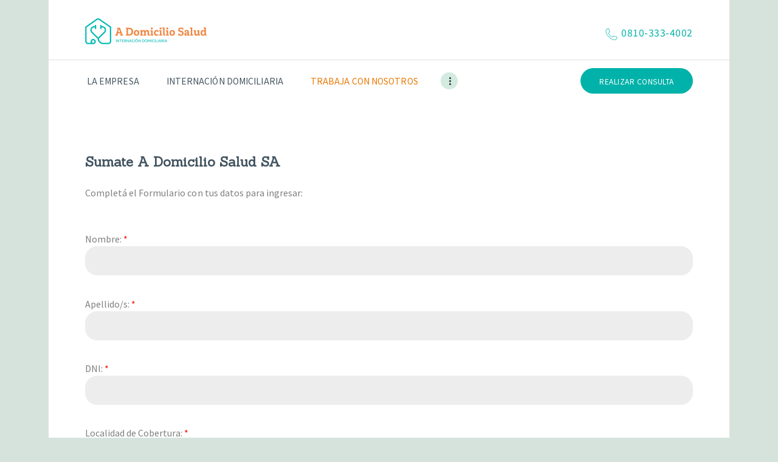

--- FILE ---
content_type: text/html; charset=utf-8
request_url: https://www.google.com/recaptcha/api2/anchor?ar=1&k=6LdxGa8ZAAAAAB2X8uc8Dz5KiopwaNXQuY2Be6lZ&co=aHR0cHM6Ly9hZG9taWNpbGlvc2FsdWQuY29tOjQ0Mw..&hl=es&v=PoyoqOPhxBO7pBk68S4YbpHZ&size=normal&anchor-ms=20000&execute-ms=30000&cb=cl935oob0sj5
body_size: 49410
content:
<!DOCTYPE HTML><html dir="ltr" lang="es"><head><meta http-equiv="Content-Type" content="text/html; charset=UTF-8">
<meta http-equiv="X-UA-Compatible" content="IE=edge">
<title>reCAPTCHA</title>
<style type="text/css">
/* cyrillic-ext */
@font-face {
  font-family: 'Roboto';
  font-style: normal;
  font-weight: 400;
  font-stretch: 100%;
  src: url(//fonts.gstatic.com/s/roboto/v48/KFO7CnqEu92Fr1ME7kSn66aGLdTylUAMa3GUBHMdazTgWw.woff2) format('woff2');
  unicode-range: U+0460-052F, U+1C80-1C8A, U+20B4, U+2DE0-2DFF, U+A640-A69F, U+FE2E-FE2F;
}
/* cyrillic */
@font-face {
  font-family: 'Roboto';
  font-style: normal;
  font-weight: 400;
  font-stretch: 100%;
  src: url(//fonts.gstatic.com/s/roboto/v48/KFO7CnqEu92Fr1ME7kSn66aGLdTylUAMa3iUBHMdazTgWw.woff2) format('woff2');
  unicode-range: U+0301, U+0400-045F, U+0490-0491, U+04B0-04B1, U+2116;
}
/* greek-ext */
@font-face {
  font-family: 'Roboto';
  font-style: normal;
  font-weight: 400;
  font-stretch: 100%;
  src: url(//fonts.gstatic.com/s/roboto/v48/KFO7CnqEu92Fr1ME7kSn66aGLdTylUAMa3CUBHMdazTgWw.woff2) format('woff2');
  unicode-range: U+1F00-1FFF;
}
/* greek */
@font-face {
  font-family: 'Roboto';
  font-style: normal;
  font-weight: 400;
  font-stretch: 100%;
  src: url(//fonts.gstatic.com/s/roboto/v48/KFO7CnqEu92Fr1ME7kSn66aGLdTylUAMa3-UBHMdazTgWw.woff2) format('woff2');
  unicode-range: U+0370-0377, U+037A-037F, U+0384-038A, U+038C, U+038E-03A1, U+03A3-03FF;
}
/* math */
@font-face {
  font-family: 'Roboto';
  font-style: normal;
  font-weight: 400;
  font-stretch: 100%;
  src: url(//fonts.gstatic.com/s/roboto/v48/KFO7CnqEu92Fr1ME7kSn66aGLdTylUAMawCUBHMdazTgWw.woff2) format('woff2');
  unicode-range: U+0302-0303, U+0305, U+0307-0308, U+0310, U+0312, U+0315, U+031A, U+0326-0327, U+032C, U+032F-0330, U+0332-0333, U+0338, U+033A, U+0346, U+034D, U+0391-03A1, U+03A3-03A9, U+03B1-03C9, U+03D1, U+03D5-03D6, U+03F0-03F1, U+03F4-03F5, U+2016-2017, U+2034-2038, U+203C, U+2040, U+2043, U+2047, U+2050, U+2057, U+205F, U+2070-2071, U+2074-208E, U+2090-209C, U+20D0-20DC, U+20E1, U+20E5-20EF, U+2100-2112, U+2114-2115, U+2117-2121, U+2123-214F, U+2190, U+2192, U+2194-21AE, U+21B0-21E5, U+21F1-21F2, U+21F4-2211, U+2213-2214, U+2216-22FF, U+2308-230B, U+2310, U+2319, U+231C-2321, U+2336-237A, U+237C, U+2395, U+239B-23B7, U+23D0, U+23DC-23E1, U+2474-2475, U+25AF, U+25B3, U+25B7, U+25BD, U+25C1, U+25CA, U+25CC, U+25FB, U+266D-266F, U+27C0-27FF, U+2900-2AFF, U+2B0E-2B11, U+2B30-2B4C, U+2BFE, U+3030, U+FF5B, U+FF5D, U+1D400-1D7FF, U+1EE00-1EEFF;
}
/* symbols */
@font-face {
  font-family: 'Roboto';
  font-style: normal;
  font-weight: 400;
  font-stretch: 100%;
  src: url(//fonts.gstatic.com/s/roboto/v48/KFO7CnqEu92Fr1ME7kSn66aGLdTylUAMaxKUBHMdazTgWw.woff2) format('woff2');
  unicode-range: U+0001-000C, U+000E-001F, U+007F-009F, U+20DD-20E0, U+20E2-20E4, U+2150-218F, U+2190, U+2192, U+2194-2199, U+21AF, U+21E6-21F0, U+21F3, U+2218-2219, U+2299, U+22C4-22C6, U+2300-243F, U+2440-244A, U+2460-24FF, U+25A0-27BF, U+2800-28FF, U+2921-2922, U+2981, U+29BF, U+29EB, U+2B00-2BFF, U+4DC0-4DFF, U+FFF9-FFFB, U+10140-1018E, U+10190-1019C, U+101A0, U+101D0-101FD, U+102E0-102FB, U+10E60-10E7E, U+1D2C0-1D2D3, U+1D2E0-1D37F, U+1F000-1F0FF, U+1F100-1F1AD, U+1F1E6-1F1FF, U+1F30D-1F30F, U+1F315, U+1F31C, U+1F31E, U+1F320-1F32C, U+1F336, U+1F378, U+1F37D, U+1F382, U+1F393-1F39F, U+1F3A7-1F3A8, U+1F3AC-1F3AF, U+1F3C2, U+1F3C4-1F3C6, U+1F3CA-1F3CE, U+1F3D4-1F3E0, U+1F3ED, U+1F3F1-1F3F3, U+1F3F5-1F3F7, U+1F408, U+1F415, U+1F41F, U+1F426, U+1F43F, U+1F441-1F442, U+1F444, U+1F446-1F449, U+1F44C-1F44E, U+1F453, U+1F46A, U+1F47D, U+1F4A3, U+1F4B0, U+1F4B3, U+1F4B9, U+1F4BB, U+1F4BF, U+1F4C8-1F4CB, U+1F4D6, U+1F4DA, U+1F4DF, U+1F4E3-1F4E6, U+1F4EA-1F4ED, U+1F4F7, U+1F4F9-1F4FB, U+1F4FD-1F4FE, U+1F503, U+1F507-1F50B, U+1F50D, U+1F512-1F513, U+1F53E-1F54A, U+1F54F-1F5FA, U+1F610, U+1F650-1F67F, U+1F687, U+1F68D, U+1F691, U+1F694, U+1F698, U+1F6AD, U+1F6B2, U+1F6B9-1F6BA, U+1F6BC, U+1F6C6-1F6CF, U+1F6D3-1F6D7, U+1F6E0-1F6EA, U+1F6F0-1F6F3, U+1F6F7-1F6FC, U+1F700-1F7FF, U+1F800-1F80B, U+1F810-1F847, U+1F850-1F859, U+1F860-1F887, U+1F890-1F8AD, U+1F8B0-1F8BB, U+1F8C0-1F8C1, U+1F900-1F90B, U+1F93B, U+1F946, U+1F984, U+1F996, U+1F9E9, U+1FA00-1FA6F, U+1FA70-1FA7C, U+1FA80-1FA89, U+1FA8F-1FAC6, U+1FACE-1FADC, U+1FADF-1FAE9, U+1FAF0-1FAF8, U+1FB00-1FBFF;
}
/* vietnamese */
@font-face {
  font-family: 'Roboto';
  font-style: normal;
  font-weight: 400;
  font-stretch: 100%;
  src: url(//fonts.gstatic.com/s/roboto/v48/KFO7CnqEu92Fr1ME7kSn66aGLdTylUAMa3OUBHMdazTgWw.woff2) format('woff2');
  unicode-range: U+0102-0103, U+0110-0111, U+0128-0129, U+0168-0169, U+01A0-01A1, U+01AF-01B0, U+0300-0301, U+0303-0304, U+0308-0309, U+0323, U+0329, U+1EA0-1EF9, U+20AB;
}
/* latin-ext */
@font-face {
  font-family: 'Roboto';
  font-style: normal;
  font-weight: 400;
  font-stretch: 100%;
  src: url(//fonts.gstatic.com/s/roboto/v48/KFO7CnqEu92Fr1ME7kSn66aGLdTylUAMa3KUBHMdazTgWw.woff2) format('woff2');
  unicode-range: U+0100-02BA, U+02BD-02C5, U+02C7-02CC, U+02CE-02D7, U+02DD-02FF, U+0304, U+0308, U+0329, U+1D00-1DBF, U+1E00-1E9F, U+1EF2-1EFF, U+2020, U+20A0-20AB, U+20AD-20C0, U+2113, U+2C60-2C7F, U+A720-A7FF;
}
/* latin */
@font-face {
  font-family: 'Roboto';
  font-style: normal;
  font-weight: 400;
  font-stretch: 100%;
  src: url(//fonts.gstatic.com/s/roboto/v48/KFO7CnqEu92Fr1ME7kSn66aGLdTylUAMa3yUBHMdazQ.woff2) format('woff2');
  unicode-range: U+0000-00FF, U+0131, U+0152-0153, U+02BB-02BC, U+02C6, U+02DA, U+02DC, U+0304, U+0308, U+0329, U+2000-206F, U+20AC, U+2122, U+2191, U+2193, U+2212, U+2215, U+FEFF, U+FFFD;
}
/* cyrillic-ext */
@font-face {
  font-family: 'Roboto';
  font-style: normal;
  font-weight: 500;
  font-stretch: 100%;
  src: url(//fonts.gstatic.com/s/roboto/v48/KFO7CnqEu92Fr1ME7kSn66aGLdTylUAMa3GUBHMdazTgWw.woff2) format('woff2');
  unicode-range: U+0460-052F, U+1C80-1C8A, U+20B4, U+2DE0-2DFF, U+A640-A69F, U+FE2E-FE2F;
}
/* cyrillic */
@font-face {
  font-family: 'Roboto';
  font-style: normal;
  font-weight: 500;
  font-stretch: 100%;
  src: url(//fonts.gstatic.com/s/roboto/v48/KFO7CnqEu92Fr1ME7kSn66aGLdTylUAMa3iUBHMdazTgWw.woff2) format('woff2');
  unicode-range: U+0301, U+0400-045F, U+0490-0491, U+04B0-04B1, U+2116;
}
/* greek-ext */
@font-face {
  font-family: 'Roboto';
  font-style: normal;
  font-weight: 500;
  font-stretch: 100%;
  src: url(//fonts.gstatic.com/s/roboto/v48/KFO7CnqEu92Fr1ME7kSn66aGLdTylUAMa3CUBHMdazTgWw.woff2) format('woff2');
  unicode-range: U+1F00-1FFF;
}
/* greek */
@font-face {
  font-family: 'Roboto';
  font-style: normal;
  font-weight: 500;
  font-stretch: 100%;
  src: url(//fonts.gstatic.com/s/roboto/v48/KFO7CnqEu92Fr1ME7kSn66aGLdTylUAMa3-UBHMdazTgWw.woff2) format('woff2');
  unicode-range: U+0370-0377, U+037A-037F, U+0384-038A, U+038C, U+038E-03A1, U+03A3-03FF;
}
/* math */
@font-face {
  font-family: 'Roboto';
  font-style: normal;
  font-weight: 500;
  font-stretch: 100%;
  src: url(//fonts.gstatic.com/s/roboto/v48/KFO7CnqEu92Fr1ME7kSn66aGLdTylUAMawCUBHMdazTgWw.woff2) format('woff2');
  unicode-range: U+0302-0303, U+0305, U+0307-0308, U+0310, U+0312, U+0315, U+031A, U+0326-0327, U+032C, U+032F-0330, U+0332-0333, U+0338, U+033A, U+0346, U+034D, U+0391-03A1, U+03A3-03A9, U+03B1-03C9, U+03D1, U+03D5-03D6, U+03F0-03F1, U+03F4-03F5, U+2016-2017, U+2034-2038, U+203C, U+2040, U+2043, U+2047, U+2050, U+2057, U+205F, U+2070-2071, U+2074-208E, U+2090-209C, U+20D0-20DC, U+20E1, U+20E5-20EF, U+2100-2112, U+2114-2115, U+2117-2121, U+2123-214F, U+2190, U+2192, U+2194-21AE, U+21B0-21E5, U+21F1-21F2, U+21F4-2211, U+2213-2214, U+2216-22FF, U+2308-230B, U+2310, U+2319, U+231C-2321, U+2336-237A, U+237C, U+2395, U+239B-23B7, U+23D0, U+23DC-23E1, U+2474-2475, U+25AF, U+25B3, U+25B7, U+25BD, U+25C1, U+25CA, U+25CC, U+25FB, U+266D-266F, U+27C0-27FF, U+2900-2AFF, U+2B0E-2B11, U+2B30-2B4C, U+2BFE, U+3030, U+FF5B, U+FF5D, U+1D400-1D7FF, U+1EE00-1EEFF;
}
/* symbols */
@font-face {
  font-family: 'Roboto';
  font-style: normal;
  font-weight: 500;
  font-stretch: 100%;
  src: url(//fonts.gstatic.com/s/roboto/v48/KFO7CnqEu92Fr1ME7kSn66aGLdTylUAMaxKUBHMdazTgWw.woff2) format('woff2');
  unicode-range: U+0001-000C, U+000E-001F, U+007F-009F, U+20DD-20E0, U+20E2-20E4, U+2150-218F, U+2190, U+2192, U+2194-2199, U+21AF, U+21E6-21F0, U+21F3, U+2218-2219, U+2299, U+22C4-22C6, U+2300-243F, U+2440-244A, U+2460-24FF, U+25A0-27BF, U+2800-28FF, U+2921-2922, U+2981, U+29BF, U+29EB, U+2B00-2BFF, U+4DC0-4DFF, U+FFF9-FFFB, U+10140-1018E, U+10190-1019C, U+101A0, U+101D0-101FD, U+102E0-102FB, U+10E60-10E7E, U+1D2C0-1D2D3, U+1D2E0-1D37F, U+1F000-1F0FF, U+1F100-1F1AD, U+1F1E6-1F1FF, U+1F30D-1F30F, U+1F315, U+1F31C, U+1F31E, U+1F320-1F32C, U+1F336, U+1F378, U+1F37D, U+1F382, U+1F393-1F39F, U+1F3A7-1F3A8, U+1F3AC-1F3AF, U+1F3C2, U+1F3C4-1F3C6, U+1F3CA-1F3CE, U+1F3D4-1F3E0, U+1F3ED, U+1F3F1-1F3F3, U+1F3F5-1F3F7, U+1F408, U+1F415, U+1F41F, U+1F426, U+1F43F, U+1F441-1F442, U+1F444, U+1F446-1F449, U+1F44C-1F44E, U+1F453, U+1F46A, U+1F47D, U+1F4A3, U+1F4B0, U+1F4B3, U+1F4B9, U+1F4BB, U+1F4BF, U+1F4C8-1F4CB, U+1F4D6, U+1F4DA, U+1F4DF, U+1F4E3-1F4E6, U+1F4EA-1F4ED, U+1F4F7, U+1F4F9-1F4FB, U+1F4FD-1F4FE, U+1F503, U+1F507-1F50B, U+1F50D, U+1F512-1F513, U+1F53E-1F54A, U+1F54F-1F5FA, U+1F610, U+1F650-1F67F, U+1F687, U+1F68D, U+1F691, U+1F694, U+1F698, U+1F6AD, U+1F6B2, U+1F6B9-1F6BA, U+1F6BC, U+1F6C6-1F6CF, U+1F6D3-1F6D7, U+1F6E0-1F6EA, U+1F6F0-1F6F3, U+1F6F7-1F6FC, U+1F700-1F7FF, U+1F800-1F80B, U+1F810-1F847, U+1F850-1F859, U+1F860-1F887, U+1F890-1F8AD, U+1F8B0-1F8BB, U+1F8C0-1F8C1, U+1F900-1F90B, U+1F93B, U+1F946, U+1F984, U+1F996, U+1F9E9, U+1FA00-1FA6F, U+1FA70-1FA7C, U+1FA80-1FA89, U+1FA8F-1FAC6, U+1FACE-1FADC, U+1FADF-1FAE9, U+1FAF0-1FAF8, U+1FB00-1FBFF;
}
/* vietnamese */
@font-face {
  font-family: 'Roboto';
  font-style: normal;
  font-weight: 500;
  font-stretch: 100%;
  src: url(//fonts.gstatic.com/s/roboto/v48/KFO7CnqEu92Fr1ME7kSn66aGLdTylUAMa3OUBHMdazTgWw.woff2) format('woff2');
  unicode-range: U+0102-0103, U+0110-0111, U+0128-0129, U+0168-0169, U+01A0-01A1, U+01AF-01B0, U+0300-0301, U+0303-0304, U+0308-0309, U+0323, U+0329, U+1EA0-1EF9, U+20AB;
}
/* latin-ext */
@font-face {
  font-family: 'Roboto';
  font-style: normal;
  font-weight: 500;
  font-stretch: 100%;
  src: url(//fonts.gstatic.com/s/roboto/v48/KFO7CnqEu92Fr1ME7kSn66aGLdTylUAMa3KUBHMdazTgWw.woff2) format('woff2');
  unicode-range: U+0100-02BA, U+02BD-02C5, U+02C7-02CC, U+02CE-02D7, U+02DD-02FF, U+0304, U+0308, U+0329, U+1D00-1DBF, U+1E00-1E9F, U+1EF2-1EFF, U+2020, U+20A0-20AB, U+20AD-20C0, U+2113, U+2C60-2C7F, U+A720-A7FF;
}
/* latin */
@font-face {
  font-family: 'Roboto';
  font-style: normal;
  font-weight: 500;
  font-stretch: 100%;
  src: url(//fonts.gstatic.com/s/roboto/v48/KFO7CnqEu92Fr1ME7kSn66aGLdTylUAMa3yUBHMdazQ.woff2) format('woff2');
  unicode-range: U+0000-00FF, U+0131, U+0152-0153, U+02BB-02BC, U+02C6, U+02DA, U+02DC, U+0304, U+0308, U+0329, U+2000-206F, U+20AC, U+2122, U+2191, U+2193, U+2212, U+2215, U+FEFF, U+FFFD;
}
/* cyrillic-ext */
@font-face {
  font-family: 'Roboto';
  font-style: normal;
  font-weight: 900;
  font-stretch: 100%;
  src: url(//fonts.gstatic.com/s/roboto/v48/KFO7CnqEu92Fr1ME7kSn66aGLdTylUAMa3GUBHMdazTgWw.woff2) format('woff2');
  unicode-range: U+0460-052F, U+1C80-1C8A, U+20B4, U+2DE0-2DFF, U+A640-A69F, U+FE2E-FE2F;
}
/* cyrillic */
@font-face {
  font-family: 'Roboto';
  font-style: normal;
  font-weight: 900;
  font-stretch: 100%;
  src: url(//fonts.gstatic.com/s/roboto/v48/KFO7CnqEu92Fr1ME7kSn66aGLdTylUAMa3iUBHMdazTgWw.woff2) format('woff2');
  unicode-range: U+0301, U+0400-045F, U+0490-0491, U+04B0-04B1, U+2116;
}
/* greek-ext */
@font-face {
  font-family: 'Roboto';
  font-style: normal;
  font-weight: 900;
  font-stretch: 100%;
  src: url(//fonts.gstatic.com/s/roboto/v48/KFO7CnqEu92Fr1ME7kSn66aGLdTylUAMa3CUBHMdazTgWw.woff2) format('woff2');
  unicode-range: U+1F00-1FFF;
}
/* greek */
@font-face {
  font-family: 'Roboto';
  font-style: normal;
  font-weight: 900;
  font-stretch: 100%;
  src: url(//fonts.gstatic.com/s/roboto/v48/KFO7CnqEu92Fr1ME7kSn66aGLdTylUAMa3-UBHMdazTgWw.woff2) format('woff2');
  unicode-range: U+0370-0377, U+037A-037F, U+0384-038A, U+038C, U+038E-03A1, U+03A3-03FF;
}
/* math */
@font-face {
  font-family: 'Roboto';
  font-style: normal;
  font-weight: 900;
  font-stretch: 100%;
  src: url(//fonts.gstatic.com/s/roboto/v48/KFO7CnqEu92Fr1ME7kSn66aGLdTylUAMawCUBHMdazTgWw.woff2) format('woff2');
  unicode-range: U+0302-0303, U+0305, U+0307-0308, U+0310, U+0312, U+0315, U+031A, U+0326-0327, U+032C, U+032F-0330, U+0332-0333, U+0338, U+033A, U+0346, U+034D, U+0391-03A1, U+03A3-03A9, U+03B1-03C9, U+03D1, U+03D5-03D6, U+03F0-03F1, U+03F4-03F5, U+2016-2017, U+2034-2038, U+203C, U+2040, U+2043, U+2047, U+2050, U+2057, U+205F, U+2070-2071, U+2074-208E, U+2090-209C, U+20D0-20DC, U+20E1, U+20E5-20EF, U+2100-2112, U+2114-2115, U+2117-2121, U+2123-214F, U+2190, U+2192, U+2194-21AE, U+21B0-21E5, U+21F1-21F2, U+21F4-2211, U+2213-2214, U+2216-22FF, U+2308-230B, U+2310, U+2319, U+231C-2321, U+2336-237A, U+237C, U+2395, U+239B-23B7, U+23D0, U+23DC-23E1, U+2474-2475, U+25AF, U+25B3, U+25B7, U+25BD, U+25C1, U+25CA, U+25CC, U+25FB, U+266D-266F, U+27C0-27FF, U+2900-2AFF, U+2B0E-2B11, U+2B30-2B4C, U+2BFE, U+3030, U+FF5B, U+FF5D, U+1D400-1D7FF, U+1EE00-1EEFF;
}
/* symbols */
@font-face {
  font-family: 'Roboto';
  font-style: normal;
  font-weight: 900;
  font-stretch: 100%;
  src: url(//fonts.gstatic.com/s/roboto/v48/KFO7CnqEu92Fr1ME7kSn66aGLdTylUAMaxKUBHMdazTgWw.woff2) format('woff2');
  unicode-range: U+0001-000C, U+000E-001F, U+007F-009F, U+20DD-20E0, U+20E2-20E4, U+2150-218F, U+2190, U+2192, U+2194-2199, U+21AF, U+21E6-21F0, U+21F3, U+2218-2219, U+2299, U+22C4-22C6, U+2300-243F, U+2440-244A, U+2460-24FF, U+25A0-27BF, U+2800-28FF, U+2921-2922, U+2981, U+29BF, U+29EB, U+2B00-2BFF, U+4DC0-4DFF, U+FFF9-FFFB, U+10140-1018E, U+10190-1019C, U+101A0, U+101D0-101FD, U+102E0-102FB, U+10E60-10E7E, U+1D2C0-1D2D3, U+1D2E0-1D37F, U+1F000-1F0FF, U+1F100-1F1AD, U+1F1E6-1F1FF, U+1F30D-1F30F, U+1F315, U+1F31C, U+1F31E, U+1F320-1F32C, U+1F336, U+1F378, U+1F37D, U+1F382, U+1F393-1F39F, U+1F3A7-1F3A8, U+1F3AC-1F3AF, U+1F3C2, U+1F3C4-1F3C6, U+1F3CA-1F3CE, U+1F3D4-1F3E0, U+1F3ED, U+1F3F1-1F3F3, U+1F3F5-1F3F7, U+1F408, U+1F415, U+1F41F, U+1F426, U+1F43F, U+1F441-1F442, U+1F444, U+1F446-1F449, U+1F44C-1F44E, U+1F453, U+1F46A, U+1F47D, U+1F4A3, U+1F4B0, U+1F4B3, U+1F4B9, U+1F4BB, U+1F4BF, U+1F4C8-1F4CB, U+1F4D6, U+1F4DA, U+1F4DF, U+1F4E3-1F4E6, U+1F4EA-1F4ED, U+1F4F7, U+1F4F9-1F4FB, U+1F4FD-1F4FE, U+1F503, U+1F507-1F50B, U+1F50D, U+1F512-1F513, U+1F53E-1F54A, U+1F54F-1F5FA, U+1F610, U+1F650-1F67F, U+1F687, U+1F68D, U+1F691, U+1F694, U+1F698, U+1F6AD, U+1F6B2, U+1F6B9-1F6BA, U+1F6BC, U+1F6C6-1F6CF, U+1F6D3-1F6D7, U+1F6E0-1F6EA, U+1F6F0-1F6F3, U+1F6F7-1F6FC, U+1F700-1F7FF, U+1F800-1F80B, U+1F810-1F847, U+1F850-1F859, U+1F860-1F887, U+1F890-1F8AD, U+1F8B0-1F8BB, U+1F8C0-1F8C1, U+1F900-1F90B, U+1F93B, U+1F946, U+1F984, U+1F996, U+1F9E9, U+1FA00-1FA6F, U+1FA70-1FA7C, U+1FA80-1FA89, U+1FA8F-1FAC6, U+1FACE-1FADC, U+1FADF-1FAE9, U+1FAF0-1FAF8, U+1FB00-1FBFF;
}
/* vietnamese */
@font-face {
  font-family: 'Roboto';
  font-style: normal;
  font-weight: 900;
  font-stretch: 100%;
  src: url(//fonts.gstatic.com/s/roboto/v48/KFO7CnqEu92Fr1ME7kSn66aGLdTylUAMa3OUBHMdazTgWw.woff2) format('woff2');
  unicode-range: U+0102-0103, U+0110-0111, U+0128-0129, U+0168-0169, U+01A0-01A1, U+01AF-01B0, U+0300-0301, U+0303-0304, U+0308-0309, U+0323, U+0329, U+1EA0-1EF9, U+20AB;
}
/* latin-ext */
@font-face {
  font-family: 'Roboto';
  font-style: normal;
  font-weight: 900;
  font-stretch: 100%;
  src: url(//fonts.gstatic.com/s/roboto/v48/KFO7CnqEu92Fr1ME7kSn66aGLdTylUAMa3KUBHMdazTgWw.woff2) format('woff2');
  unicode-range: U+0100-02BA, U+02BD-02C5, U+02C7-02CC, U+02CE-02D7, U+02DD-02FF, U+0304, U+0308, U+0329, U+1D00-1DBF, U+1E00-1E9F, U+1EF2-1EFF, U+2020, U+20A0-20AB, U+20AD-20C0, U+2113, U+2C60-2C7F, U+A720-A7FF;
}
/* latin */
@font-face {
  font-family: 'Roboto';
  font-style: normal;
  font-weight: 900;
  font-stretch: 100%;
  src: url(//fonts.gstatic.com/s/roboto/v48/KFO7CnqEu92Fr1ME7kSn66aGLdTylUAMa3yUBHMdazQ.woff2) format('woff2');
  unicode-range: U+0000-00FF, U+0131, U+0152-0153, U+02BB-02BC, U+02C6, U+02DA, U+02DC, U+0304, U+0308, U+0329, U+2000-206F, U+20AC, U+2122, U+2191, U+2193, U+2212, U+2215, U+FEFF, U+FFFD;
}

</style>
<link rel="stylesheet" type="text/css" href="https://www.gstatic.com/recaptcha/releases/PoyoqOPhxBO7pBk68S4YbpHZ/styles__ltr.css">
<script nonce="XvQtoPP0R31NGX3wJjl55g" type="text/javascript">window['__recaptcha_api'] = 'https://www.google.com/recaptcha/api2/';</script>
<script type="text/javascript" src="https://www.gstatic.com/recaptcha/releases/PoyoqOPhxBO7pBk68S4YbpHZ/recaptcha__es.js" nonce="XvQtoPP0R31NGX3wJjl55g">
      
    </script></head>
<body><div id="rc-anchor-alert" class="rc-anchor-alert"></div>
<input type="hidden" id="recaptcha-token" value="[base64]">
<script type="text/javascript" nonce="XvQtoPP0R31NGX3wJjl55g">
      recaptcha.anchor.Main.init("[\x22ainput\x22,[\x22bgdata\x22,\x22\x22,\[base64]/[base64]/[base64]/[base64]/cjw8ejpyPj4+eil9Y2F0Y2gobCl7dGhyb3cgbDt9fSxIPWZ1bmN0aW9uKHcsdCx6KXtpZih3PT0xOTR8fHc9PTIwOCl0LnZbd10/dC52W3ddLmNvbmNhdCh6KTp0LnZbd109b2Yoeix0KTtlbHNle2lmKHQuYkImJnchPTMxNylyZXR1cm47dz09NjZ8fHc9PTEyMnx8dz09NDcwfHx3PT00NHx8dz09NDE2fHx3PT0zOTd8fHc9PTQyMXx8dz09Njh8fHc9PTcwfHx3PT0xODQ/[base64]/[base64]/[base64]/bmV3IGRbVl0oSlswXSk6cD09Mj9uZXcgZFtWXShKWzBdLEpbMV0pOnA9PTM/bmV3IGRbVl0oSlswXSxKWzFdLEpbMl0pOnA9PTQ/[base64]/[base64]/[base64]/[base64]\x22,\[base64]\\u003d\\u003d\x22,\x22wpXChMKaSzLDgsOBw4cSw67DnsKaw5NWS0LDrMKfIwHCnsKewq50TAZPw7NtFMOnw5DCnMO4H1QLwr4RdsOAwodtCQJ6w6ZpZGfDssKpQw/DhmMlc8OLwrrCkMOtw53DqMOxw5lsw5nDrcKmwoxCw7PDlcOzwo7Cn8O/Rhgfw6zCkMOxw63DhzwfMAdww5/Dp8OUBH/[base64]/CnEzCscKsCH3DucOJKUhDbUcBM8KfwqfDpXbCp8O2w53DhG/DmcOici3DhwBswpl/w75NwpLCjsKcwr8wBMKFej3Cgj/CmQbChhDDuk0rw4/DrMKiJCIuw4cZbMOQwqQ0c8ORf3h3dcOaM8OVecOgwoDCjD/CrHQqLMOeEw7CgcKqwrPDpU5Mwp9lNcOSFcKbw5rDqzVzw6rDiFsDw4vCgsKUwq3DhsOUwpvDnnfDoANWw7TCuSTCtsKrEm0Cw7LDhMK+P13CncKsw6E9I2zDs1/ClMKUwrDCsDsMwq3CugTCusO1w7AmwoQDw5HDvw0aOMKEw6zDi0YNKcObS8KDDwrDpMKDUijCr8K8w4kvwqcgZAXCpMOOwpU7acOMwoQ7RcOnRcO0EsOHCzJ8w7tKwoVkw7HDj3/DlzDCmMObwrXCgMKPLsKpw47CmA3Dt8Opf8ODcmM7DwI1BsKFwqPCrQQdw5/CrGfCtCnCqB9rwpnDhcKsw7NOHms5w67CtXPDiMKtBxsqw4tqe8KFw5kawq5lw7jDuBbDlGxxwoonwpk8w6vDm8OowoHDrcKaw4oGH8KWw47CuibDnsOvemXCoVLCmsObBSDCssKtflnCrcOpwokXJnkCwo/DhV4vc8OHb8OGwqfCkz/[base64]/[base64]/Clw4jSMOXHMKRw4zDgcKLwrzDtsObTMKiw7bCjAdqw6Vkwr1rVCnDtnTCgxNJeTAOw5YbNcOBGMKiw5tjIMKqGcO0SgoJw4DDvsKjw6TDi0jDvSfDokZpw5hmwrBxwozCpAZcwrnCvD8/HcKrwrpMwqPCpsKAw7towroUFcKaaGLDvEJ8E8K9CBwKwozCkcORM8OLMmQxw494TcK6EcKywrVGw7/CrsO2fQk4w4E/w6PCoCXCscOCWsOfEALDq8OVwqpzw7kYw7PDjVTDqmJMw7QhNj7DkzElH8OFwoLDvVoHw4jCuMODbGkAw4nCtcOVw6vDtMOeYkIGwrMkw5nCkj8JeCPDqyvCksOywoTCmTRyIcKjKcOCwpzDvWTCuwLDucK1Fkkzw4VUI1vDrcO3eMOIw53DlGTClsKIw7cgan9/[base64]/woDCtcKNwofCkEp2w7bCtMK+PybDp8Omw71EBcK2OhcyDsK8UMOTw4LDnVcDE8OgVcOcw4LCsBrChsO/XMODDhLCvcKcDMKjw503Ui4we8K9EsO9w4DClcKGwp9PSsKHWcOKw4JLw4jDusKwNWTDtD48wqNED19Rw67DujHCh8O3TWRKwrAGOXbDi8OcwrPCrcONwobCocKzwqDCoiA6wqzCrVjCmMKQwqUzbS/DhMOqwrPCq8KBwrxtwrTDhzkAa07DnTvCqnQgREPDjg8pwrbCiB0nDMOjLFxFVMKQwq/[base64]/[base64]/EcK+VEdow5DCo8OPw5bClsKCWW7Cqh8uKcKjLcK3ZMKcw6pSAi/DkMO2w7/Dh8OIwqXCk8K3w4cqPsKJwr3Dl8OVeCvCscOWdMOzw6JowpLCr8KCwrUmCMO/[base64]/DnsKIZigkN03Cv8Oawpglwp8GYsKLCcOLwojCkMKrZllPw6NOWMOVNMKrw5XCh38CF8KCwoBLMBsEBsO/w7HCh3XDosOuw6bDpsKVw4HCpcKCD8KqQhReWxbDq8K5w6FWFsORw67DlkHClcKewpjChsOTw5/Cq8Klw4vDtMO4wolSw4IwwoXCrMORJCbDsMKUcGxYw7ggOBIcw5HDqlTDhGrDisOjw4crXE7CjzY4w7HCrAHDosOrMsOeXsK3JS/CgcK7UnbDtFs0UcOscsO6w6Ydw4JAMBxEwp99wq4wbsOwHcKNwpF7GMOVw47CosKFAQFdw4ZJwqnDsiFTwozDs8OuMWrDnMOcw64iOcO/[base64]/[base64]/Ckw7CusO3PwfCuiQ3HEJHwqLDkMOdLMKcDcKZIXvDqMK9w5ASGcKWJWBzCcK2SsKKXQ7CnDPDn8ODwpfDmsOwUMObwrPDucK1w7XChnU0w78hw7M1PzQQRgADwpnCk2LCpnPChRPDgjbDkX3CtgHDsMOJw7ojFlLCg0JtGsOkwrcBwozDu8Kbwrs9w7k/P8OMMsKmw6EaHcOawrHDosKUwrNhw55Ew7w9woBEO8OwwoQVMDTCtGkWw4TDtTLCg8OxwpIyIFXCuSBDwqRkwrtPOcOKS8Ofwq4kwoVsw5p8wrtmYmfDgS7CogHDrER3w43Dq8KZHMOYw7XDu8K3wqfDvMK/woXDpcKOw5LDmsOqNkN0W0YuwqDCvTJLVcKeIsOOdMKTwpM/woDDuj5bwocRwqt/wrtCSkwjw7U2cXVsKsOEf8KnJGtywrzDocOmw6vDuUxLcsOWeWDCrcOaG8KeXVHCgsO9woQQZcO1Q8K0wqEVbcOQesOtw68qw6J0wrPDksK4w4/Cvh/DjMKBwolcJcOuPsKtI8K1dWLCn8O0HxMKWAgGw6lBwprDlcOwwq4Gw4fCtzonw7TCs8O0wpDDksO6wpzDgcKpM8KsCMKycU0VfsO6P8K2IMKjw7EvwoFxbmUrfcK4w4c2f8OKw7zDvsO0w508J3HCl8KQAMKpwojDo37Dhh5UwookwpZFwpgSK8OUbMKGw5QHHWrDpU/[base64]/CnsKFfMKgw4HDpsObw697w7nCo3wDInPCscKIw73DlS3DtMKcwq4cDMOCJsO3VMKkw7dvw47DhGrCq1zCmDfCnjXDmSvCpcO/[base64]/w6kXNMOvTcKJwrBOM8KAw6XDusOgegnDq2rCoHtvwrAODghTLwfCqmbCl8OmWANtwpRPwohbw6zCuMOmw59VLsK+w5hPwoQYwqzDpznDn1bCosKew7fDn1LChcOIwrLDuSrCvsOPWcKidSLCgTDCk3vDisOCe3xiwovCq8Orw6lbZihAwpLDrVzDnsKGWB/CusOBwrDCncKawqjCiMK6wrUKwpbCsWnCgS7Cv2TCrsKCCC/CkcKrJsO/[base64]/QcOGwpg+d3Zlw7bCkRETLwhOw6/[base64]/[base64]/[base64]/CrMKmwpLDgsOfwrXDqnLDnMOuw6dtZzlUw6bCuMOJwrLDkAs8PSDCpnkfSMKxMcO8w43Dl8Kxwp4PwqRJPcO3ezTDihjDqVrCjsKKOsO3w6diM8OlZ8KxwpXCmcOfM8KTa8Kpw6jCoWoqLMKUbnbClH/DqVzDuW4xw7UtHE3Ds8Kswr/[base64]/w7kzc3fDtGoFwoZnNsKJwqnCiMKlQEkDwp8AHWLCk0jDqMK0w5lXwoMBw6vCu2nDlsOrw4bDh8O3VEYKw6bChx/[base64]/w79+X8OydCvCtsONw4DDk8OiWGXDssOUwoF/[base64]/Ct8KQRBYkTz0QBMOrQcKlB8O+wpVEHVzCui3DqX/DlcO7woYnfyjCr8KVwqDCusKXwo3DqMKNwqQifMKSYgkAwpnDiMOqRybDrVdrdsO1AlXDhcOMwrhlD8O4woFjwoPCh8OvUz5rw53ChsKJOlgdw5rDkBjDoB7Dq8OBKMOzOzU9w4bDqyzDgAXDrC5Kw7NXEMO6wp3DmEEfw7s/w5IyRsO7wqkSHzvCvTTDlMKkw49LLcKOw496w6hnw7pOw7dOw6E1w4HCjMOKVVrCl2RUw7UywozDnFHDinB7w7xewoVGw48rwqbDjy0jOsKyAsKswr/Cp8ONwrY/wr/DucK2wq/CpUZ0wr0ww5fCsH3Dvn3DkkHCu3/CjcKywq3DnMOQZkpGwqwuwq7Dg1PClMKlwr7DlxN7Il/CvMK8RnMaNcKMeBwDwr/DujPCv8K7ElPCg8OFLsObw7zCh8O5w63Dl8Kww6jCkVJyw7gSH8K0wpEdw6xcw5/[base64]/CkAwkw77DnU5swpnDhMK3w6XCtcKpWMO9wqPChFbCg0DCgStQwofDi27CicKwQX4GBMKjwoLDshQ+HjXDq8K9GsKGwp/ChDPDssOKaMO/[base64]/wqLDvcO7d3XCtDXCnTBNR13Cn3DCogLCrMOUHz3DgcKKw53CpnVpwpICw6fCojvDhsK8Q8OXwovDt8OOwo7DqSlbw6fDjjtcw6LCtcOmwqbCkm5swp3CiSzCuMKxJ8O5wq/CgENGwr5/eDnCgMObw7wqwoFMYXZiwrfDmmpFwp5Hw5bDi1EnYSZdw6oPwqTDin0Mw5Rcw6HDvkrDtcKFGsKyw6/Di8KMcMOaw4QjZsKuwpM8wqoqw7nDt8OnJnQ1wrvCvMOmwocJw4LCpAXDgcK9ET/DoDcywqHDjsK0w5JMw4FuZsKFbTBtIyxhLcKFXsKnwrlhED/CnsORdlPCssOhwqDDmcKRw58nTMKJBMOsKsOxQEYUw4gpVAfCkcKUw5onwoAARSBnwqPDtEvDosKYw5spwo9fdMOuK8K+wqxuw74jwrfDuBzCo8KcaD4Zw4/DignDmjHClF3CgUnDmjrDoMK+woVgK8O9S0YWLsKeSsOBQQ5ieQzCszXCtcOKw4rCqQRswp4OVmASw4A7wrB0woTDmWrCl08aw4UcZDLCgsOTw6bDgsOPEFVzW8K5JGcMwoVgR8KrecOCI8K/wqJ/wpvDosKHw4gAw7pLf8OVw4DDviTCsw5Aw5/[base64]/cMKVw6U/[base64]/Co8OrEjwew6hPfcKywrzDnArCgFTCl8OoGU7DoMOTw4LDlsObWEfCv8OPw7sGSk7CocKBwpFcwrjCjVk5YEHDgwrCnMOxaSPCicKIcAJmGsOdFcKrHcKZwpUqw7rCuQxXKcOWP8O+I8ObOsONa2XCsk/[base64]/[base64]/Di8KLw5nDmGU3cjgdwp4GQsKLwqHChMOaZEFBw6R2c8O0X03Dj8KawrpfQ8OWYGPCkcKKGcK9d18NYcOVFQ89XFB3wonCtsOGGcO/w41DWgfDuWzCgsKzYzgywrtoDMOWIzjDqcKQVUMdw5PDnMKbABdwLcKWwrlYKwFKBsKkbw7Cp1bCjBF8X0DDvgB/w5p3wolkMj5RBnDCk8Oaw7ZQSsK+e1hZDsKLQU55w7IVwrXDhkVfelTClhjDt8KDOsO1woDCrmZ2dMODwppxY8KCAiDDnHcPYkUGOAPCsMOuw7PDgsKpw4rDicOyXcKjfERBw7vCnkhEwpIwWsK4ZG/CmsKPwq/[base64]/[base64]/CkMORwpjCsDzChkUdwoFPw4XDtcK9wrnDvMKJwoDCoiXDhcOpB3pmaSd+w6nDqgvDlMKuUMK8B8Khw7bCgcO2UMKKw43CmRLDosO+bsOmFwTDvXU4wppuwpddRMOuwrzCmxYlwoZNNhhUwrfCrGzDvcK3UsODw7LDkxd3Y2fDgGUWQkjCv00jw61/[base64]/w4hqw5oAw4dew5lgPlwmXRfCumEywrfDvcKAWgnCiCDDhMKHw4p/wqLDmFnDgcO8E8KFHCAJAMO8fcKrN2HDhmTDpmYQZcKaw5nDs8KAwo/DghTDtcO4w7PCukbCuRpOw780w6UMwq11w6nDqMKnw5DDtcKXwp0kWzYvKyDDpsOswq9XacKKSG0aw7o5w5rDv8Ktwoo/[base64]/FELCpRtbw6QPHcOZw53DulDDvsKkXlnDhsK+dyPDmMOFJ1LCojbDpn8WM8KMw6U7w4rDji/CpsK+wprDp8KaRcOewq9Owq/CtMOIwr56wqLCqsKxR8Oew5c2d8K+ehxQw7/CnsOnwoMCHF3DhhjCqyA2didew63CgsOnw4XCnMKOSMKnwoHDl0o+aMKhwrc7wpnCg8K0LgLCoMKUwqzCoCMcw7XCqmFzw4UdH8K6w7oBNcOaUsK6P8OJPsOow6bDjT/CkcOvVXI+I1jDlsOgacKIHFkTWloiw5xRwqRFMMOZw6kQQjlePcO8b8OXw4PDpATCtsO9wr/CtRnDnQ/DucKLCsOKw59vAcKOAsOoTwzClsOFwrTDkz5CwonDlMKvZxDDgcK/wqDCmQHDsMKqRU9vw75LFsKKwrwAw57CoT7DpghDYcOxwqoLBcKBWU/ChhBFw4bCp8OdH8OQwo/Cgn/[base64]/DiMKIw7k6w6fCg8KvIcO1w6vDuwvCksOpNcOtw73DoWrCjiXCgMOowrIbwqzDqnPCqsOtVMOIMmnDi8ORIcK/NsOYw7Mlw5hOw5coTmrCu0zCriTCusOuAV1BDynCukV6wq4ITC/[base64]/CsULCvMK0w6PDuwbCp0zCgi4VOsO0bcKYwo51FCbCo8KMIsOGw4DDjw0IwpLDqMKnRwNCwrYZT8Kmw79bw7/DkATDgyrDsXrDq1knwoBtfBHCgzfCnsK/[base64]/DuH4kWGHDikJ4fMOqXcKHLMOiw5LDmsK3BQwPAcKFfzPCl8K/wp9gYUwcScOkDBJ3wrbCjcKOHsKEAMKpw5/[base64]/C2IUSGxNZUbCmi9QPlNRw4HCp8KGfcKgXwxOw7nDi1TDgk7CicO/w67CjTwldMOMwpMjT8K1Y1XChFzCiMKqwqRxwpvCtXPCnMKDb2Ekw7/DrMOIYMO3GsOMwoDDu33CuSoJa1/Cr8OLw6LDu8K0PkvDi8ODwrfCp0p4aUDCssO/N8KVD0zDp8O6LMOOGF/Dp8KHJcKtZQHDr8K5NcKZw5wtw6tUwp7CjcOwBcKYw6s7w6x4W2PCkcKoRMKtwq3CmMOYwqYnw6/CssO8P2YQwoLDm8OQwoZdw5vDmMOpw4ZbwqDDq33DsFt0Nl1zw60FwpfCtXPCgibCtGdBZ20jfsOYMMOIwqvCrB/[base64]/[base64]/[base64]/DicOiVMOSwp3Ck8OJwrTCrGjDlsOrwopROcOzbsOASiDCiRnCpMK+EhPCkcK+AcOJLGDDhsKNejw/w4/DmMOAD8O0B2/CmgrDl8KtwqTDuEIYWnEHwp1YwqkOw7zCnlzDv8K+wo7DgF4qORhVwrNZCAUWUzXCksO/Z8KxAURDBXzDosKiPX/Dn8KNdmbDisOuP8KzwqcnwrgYcjHCu8OIwpvClsOPwqPDiMK4w67DnsO8wr7CgMOUasKXbRPDsGjDicOVGMK+w68zdQgSMhHCqx4eR2zCjz8Ow64jb3BlL8KPwr3CpMO8wrzCh1TDrVrCqHtjXsOleMK3wpl+F03CoEl1w6h1wozCrBZ0wq3CqD/CjmMAWBHDoCLDjh1Ow5ktQMKgM8KTJXPDocOIw4HCq8KDwrzDl8OULMKdX8O0wqdIwpLDnsKUwqQnwpvDp8K/BFnCqA0WwqnDj1PClDLCksO3wo4wwrTDoU/CjBtXGMOlw7bCnMOIKgHCkMOSwpY8w5jCrCXCvsKHL8ORw67CgcO+wrUlQcOSecOYwqTDhj7Cr8KhwrrChkzCggYMZsK7X8KoBMOiw6ZhworCoRojK8K1w4/CjlR9ScOewpTCvMOuO8KTw5rChcOjw5F2Q2UNw4lUJMKQwpnDtwcQw6jDlk/Cq0HDvsKSw71MNMK6wrERGwNgwp7DiG9kDnMNesOUVMO/S1fDlU7DqSg9BktXw4bDl3tKCMKpNcK2N0nDrA14dsKtw71+d8Olwr96ScKxwrDClTQGXXdLRD1HOcKJw7PCpMKabsKxw4tmw73CvxzCtydRw7fCoirClMOcwqhAwq/DjlXDqhF6wolnwrfCrwQxw4cVw6XCrwjCqgdscnlETntsw5HCgMKIN8KFemM/Q8ORw5zCj8Ouw6zDrcOVwog+MgXDvj8Fw64DR8OEw4LDhkzDnsKKw4YOw47Cv8KHexrCnsKMw6zDqToHE3PCjMOmwr96NTlCdcOKw4/CnsOUNWAywrHDr8Oow6bCqsO3wrkwBsOQR8O/w4cMw57DjU5Waw5BFcO7RFXCq8ONKCNrw7XCtsKXw5ZpKwbCj3vCqsOTH8OLVC3CkBFAw6YuPH/DkcKJe8KSBUlmZ8KAGkJSwqsRw4rCn8OefQnCpnFiw5jDrcOJwrVfwrnDrMOrw7nDgUPDmQESwqrDpcOawrgEP0tOw5NJw74bw5PCtidbWlPCuTvDiBJWFl85KsOMH2EUwoRwUQVWaxrDvWMNwpbDhsKcw6AqOADDjE96wqMUw7zCviNvAcK/QSpzwpt1McOTw7AMw4nClH0Hw7fDpsOUHUfDqgrDvWJMw5QzEcKkw4sYwqPCucKuw6XCjgFqUMK1UsO2PgvCnQrDv8KJwpF2QsOzw7E6RcOGwoRawoEEBsK+MTjDmlPDrsO/JS4swosDI3fDhiFQwoHCu8O0b8KoGcOKAMKMw67CvcOtwpsBwoV6QRvDhxZ5TlZ9w71nd8KWwoUUwo3DiR4FF8OlPyBZaMO+wpTCrAZywohWEVzDsTHCqAzCqnHCpsKRbsKIwqEkER1jw7VSw41UwpJNSVHCh8O/[base64]/[base64]/[base64]/CtVzDpcK6M2TDkkRew7bCgMO1w5bCu0dBw6ZhIE/CvSt5wpTDo8OsA8OQRRMwC2nCnjrDscONw7TDj8O1wr3DhsOMwqtcw4fCvcOkWBBhwotfwqDDpGnDosOywpVMYMO3wrI+NcKewrgLwrEWCGfDj8K0X8O0Z8OVwp7Dn8O0wqstIX8ewrHDkCBjEWHChcOKZiFnwpnCnMK2wo4DFsOJaUQaBsKUXcKhwoLCksKCDMKGwq/Dg8KrcsKODMKxYwtuwrckWS5CW8OMfgd5L0bDqMKxw5RVZkhEN8K1w6TCpQIpFzNCL8K1w5nCpcOIwqfDicKtDMO0wpHDhsKbCXvChsOAw6LCrcKmwpFIe8OtwrLCu0LDuxbCm8Ocw7/Dv3XDlHE2HlUVw68SCsOsP8OYw65Tw7tqwprDlcOZw5EUw6/Di2c0w7QTW8OwITfDhwlUw79Fwrl7UADDtQQ+w7M0b8OMwqleP8O3wpoiw694bcKETlAaEcKfBcO4S0Uqw6VsZnzCgcOoLcKtwqHCgDjDu2/CocKfw5rCgnJ+acOAw6/DssOPYcOowpJ7wo3DmMKIXcOWYMObw7DDmcORG1MDwoQFPcK/[base64]/[base64]/DmMOUwobCvMOfNnLDtCxWw4MEw47DmcKgw4INwr0Nw6fCvsOxwrMJw7o8w4Ynw5HCnsKYwrnDqCDCtMOjDxPDoVjCvjbDuAvCgcOHUsOGPMOTw5bCmsKeewnCiMOEw78nQFfCjsOfRsK4M8O1ScOZQm7CpSnDmwbDny8/YEIIfV4Ow5Ubw5HCoTHDmMKLcGUrHQ/DisKsw5YYw7J0byjCg8OdwpzDvcOYw5/CowTDoMORw6cnwoLCu8Kgw4JWVz/DvcKEdMKANsKiScKLI8KfXcK4WC5ychzCsGfCncOSTX7DucKew5LCgsOnw5TDox/Clgolw7/DmHMWQQnDnkQnw7HChVPDkDYoVSTDqCNWJcK0wrw5DBDCjcOSLMK4wr7Cs8K5w6HCtMO8w70UwoNWwr/[base64]/[base64]/DvHzDpsOXJkpjw7pMOMKowo/CmmwoBGBww47DjA/CisKhw63ClQHCmsOvID3DgGoWw5YHwq7Cq2zCtcOtwqzCoMOPSl4qJcOefEs0w6TDkcOrShkJw59Kw6/CjcKSPWgIBMOMwog4J8KAYBESw4fDrcOjwrx1acOJY8KEwqwbw5gvQsOUw6gfw4bCsMO8N1TCmsO5w5l4wqA8w4nCvcKQDwxOQsKJXsKZEyrDjT/Du8KCwqwKw55twr/Cu2onM1DCp8KGw7nDsMKyw4HDsj8cMRtdwo8IwrHCuwdhUGXCiVTDrcOvwprDkCvDgsOJB2bClMKVRRvDq8O2w4gHfsKPw7DCmxDDtcOUGsK1UMOUwrDDnk/CvMKsTsOqw7PDkVdfw6V9ScOwwpDDtFUnwp0YwqfCtkTDshEZw4DClWLDmAAOCcK9OxHChGZ4IsK3NHo6CsKmOcKaRC/[base64]/[base64]/CvR9bRMKxwpF5w7A2w6Nqe37Cpl5dSBHCssOxwrTCoGVmwqYnw5Uvw7fCocO1dMKLFmDDmcO4w5DDlcO1OcKuNxjCjwpIaMKPAy5Ew6XDtGrDvsO/wrJICjgew65Ww6rCtsOlw6PDusKzw7YBGMOyw7dcwrHDsMO4McKcwo8CFwjCrw/CosOUw7zDoSEvwr1RSsOXwpnCkMO0QsOaw6gqw7zDqnVwOS8BHH4DPETCs8OdwrJRdmfDv8OJEhPCm2pow77DrcKowrvDocKpbQ1lPy9wNlENNmvDoMOfOVAGwpbDugjDusO5DF9Ww5ASwppdwoLCjcKvw7VdfXx+BsO/RXsywoIBc8OaEBHCnsK0w4MOwpDCoMOcZ8K5w6rCsEzCkTx7w5PCoMKLw57DmFLDkMO2w4HCosOAK8KhOcKvX8KCwpnDicOOCsKIw6rDmcODwpQiGhPDq3rDm0JJw5wtJsKWwqdcCcOvw7M0ZsOIRcK7wp8GwrlVYAfDicOobm/CrwbDpR/Ck8OrHcOawqsfwqLDiQsUARAtw5dewqo4NcKLfUjCsCpJU1bDmMKtwqxxWMKFSMK3wpkAVsOhw6BoFk8swp/DmcOdHnbDsMO7wq/DmsKcQC1mw4hgHB1oCDrDvyhIYV1Uw7PDoEszK0FTUcO7wpLDscKJw7jDgF9/[base64]/Dj8KXwrcTwqHDkxsuwpDDrh5gEsONZsOVwqLDjlVDw7HDoikLXVTChmZUw4cqw6vDqjJowrUyLBzCkcKhwo7CuVbDgsKFwpYlUsKhQMKdbzQLwo/CunHCu8OgDjV2Z2w+Rg7DnjV5Qw8pw5U6CiwKWcOXwrU/wqbDg8Oaw5zDl8KNBSYaw5XCucO1Pxkkw7rDpAEfcMKpW1h4W23CqsOdw7vClMO/d8OJKGUAwrRZTjTCssOyHkvChsO4AsKMSG/CnMKAdAgLAMONPU3CmcOnP8KZwoPChyVwwqXCj0IuLsOnOsK8Xnoqwq7Dv2tAwrMkUg4UGicRCsKuXEN+w5A2w6/CoSEDRS/Clx3CosK6KFopw4Jbw7dyLcOLC0paw73DkcKBw70Mw5HCiWbDsMOKfiQ3DWkbwo8ZAcKJwqDDklgcw7rCum8vRjrDtsOHw4bCmsOswq40wqfCnwF9wobDvsO6N8KhwppMwr/DgynDhMKWOSJ3KcKFwp1JaWMEw60ROEkHMcOuG8Ojw7LDrcO0Bw4cZS80JMKKw4hTwq95Fm/Cnwghw4jDl2gGw4Y6w7HChGAcfV3CrMKFw5hIE8KvwpnDtFTDgcKkwpDDnMOyG8O+w7PCqh8pwp5yAcKWwqDDi8KWQl4Cw4/DgWLCl8OrKwzDqMO4w63DqMOvwqzDpTrDmcKcwoDCr1QcP2w2TXpJAsKtMRJPNiY7blPCtRHDrBlyw7PDjVIJPsOFw7wTwpDCuQHDjy3DvMK5wrtLE0MybMOxUD7CosOLHR/Dt8OFw4lCwpI2G8OQw7JZX8OtRg19XsOuwrXDuD1Mw7bChBvDhWbCrW/DqMOzwpVmw77DoR7CpAAZw7YuwqzDgMOlwo8gblTDsMKqcDVsY2dSwpZAM2/Dv8OAZsKZIj50w5FAwqNEZsKfV8OSwoTDhsOZw6DCvSZmbsOJAFLCgDlPCTdawpBOaTNVX8KuaTlqbF5oXG5ERC5hD8KxMiFCwrfCpAvCt8Kiw7E/w6LDoSzDp2NRTsKQw4XCgkUbC8K4I0zCmcKrwq89w5PCh2kmwqHCr8OSw5TDoMOnb8KSwqbDhnNgSsKfwpprwphZwrFiEBU5HFYYFcKkwp/DrcKbEcOkwrXCsm1Fw6XCikcKwpZtw4cxw7UNU8Ola8OrwrIUZsKZwoY2cxMIwoo5EE5rw7cYGcOlw7PDqwPDj8Ksw67Dqm/CqnnCjsK5cMOVScO1wo8mw6hWTcKIwrVUdsKQwp51w6HDjhDDlVxbVgTDjHMxJ8K7wpzDn8K+AF/CggVfwqhkw7I7wrjCqxcUeC7Ds8ORwqYAwr/Ds8KNw6h7a35rwo7CvcOPw4rDscKHwqYfbsKxw7vDicKyZcOfIcOkCztPfsOCw5LDklolwoHDhQU1w4lDwpHDnRdzMMK0JsKRHMOreMKEwoY1AcOnWSnDucOBacKOw6kcLUvDisOiwrjDgHjDqSsBXmYvAXEiw4zCvVzDh0vDssOfFDfDpTnDlE/Cvj/CtcKVwrEpw4k2cmYiw7TCg001wpnDs8O/wq/ChkQmw6rCqmk2RnBpw4xSVsKAwpfCpkXDsHrDosK+w4s6wpkza8OZw6/Dq35vw6UEBktFw453NwBhT0Uyw4RwTsKPMsK/K14nesKnRR7Cs1XCjgDCkMKXwpDCs8KHwoZfwpgWTcOJTsK2OwY4wrxww7hVMTzDh8OJCFpQwrzDkDbCshHCg23ClRXDtcOpw4Z1wrN9w7t1SjvCi3nDixnDgMOSeAMzdcKweUwjCG/DnGd0MRLCjTpjAcOpw4c1PjkdExDCocK5WHYhw7zDpwLCh8Kuw6IWUEvDgMOWPmjCpTgDCMK7T2wHw57Dl2vDrMKEw41Tw5AVCMOPSFPCk8KZwpRrf33DjcKDaQ7Cl8KjWMOqw47CoDwPwrTCjX1rw70qKsONMm/ClVfDsyTCr8KVMsOVwr0+C8OCN8OHX8OlJ8KeSGzCnzxResKKTsKBbDYGwo3DmcO2wq4rIcO0SHTDssOIwrrCq3I/L8OFw65cw5M5w5LCpTgtPsKbw7B2DsO/[base64]/CosO/XHPDn1jCqcOTw6fCo8KcHDjDvcK/w7h+woXCvsKcworDjRhgahZdw7MRw5I4KFDCuRQOwrfCt8OXTWk0OcOAw7vCnUE/w6dPRcOgwoQJVXXCqnPDgcONSMKADU8PScK4wqEzw5jCkAdsVlsYBANQwqrDuE4/w5gxw5h0B0LDvMO/[base64]/Dj8OvGibCmWzCn8OcQcK3SH9NEMO6ZgPDl8OdP8OAwoVQcMO6N0DCviJqdMOaw6jCrVjDi8KBVSgUOErCgTsPw4MEesK0w7fDpDR3woNGwr7DmwbDqWfCp1/Dm8KZwoNWGcKIHcK8w4BGwp3DoRfDmcKRw5/DlsKCBsKBfsO9PT4VwrPCtD/CoyjDjllbw6ZZw7rCscOIw71YVcK5esOMw7vDgsOsYMKHwpbCqXfCjALCjBHChGpzw7NRV8Kxw6shbX8zw7/[base64]/[base64]/w7vDtsKSw7XDoyZTPl59ciRPwpHDmMODw7PCqMK+w77CiFnCqwofVC9LaMKMLXHDmRQxw63CgsKJCsOAwod9MsKMwqfCqMKhwoorw7TDpsOjw7LDuMKZTcKHPQ/CgMKLw7TCvD7DoT7Ds8K2wr/CpzVTwqBuwqxJwqXDkMORcx9kXwDDr8K5NiDChsOtw5PDhWAXw7DDlU/[base64]/DpsKCwrpAKsOtccKyMn3DsFrDhk1pOQ/Ds8K4wpsubStew7/DgSwvX37Dh3chCsOoBG1iwoDCrCvDoQYFw5hvw65WGXfCjMK+XFcIDwJSw6XCuwJ+wonCksKaUTrCvcKiw7TDlGvDpDHCjcKiwpbCsMK8w6EUQcOVwpXCu0TCkn/ChkTCtS8+w4c2w6rDkDPCkjkaAcOdUcOtw7sVw5xhFVvCrShbwqlqLcKcbTUXw68cwoF2wqU8w4XCmcO/wpjCtMKkw71/wo5dw5TCkMKifGfDq8OuFcOsw6hLEMKpCSAQw6EHw4DCs8KYdgpEwo12w5DCmhARw55NHSlEJcKIGlXDhsOiwrrDmU/CigZlSVkce8KyX8O7wp3DiwRfTH/CksOnNcOJfF13IRZuw5bCgxtQCnw+w6jDkcOuw6EKwqjCrnIzVScowq7DvS8fw6TCq8OBw6sew6MMImLCjsOmUMOXw50ODcKAw6FMSgHDpcOzf8OPS8OPTRXDmU/CpQrCvl/CnsO5NMOnKsKSF1fDl2PDlgbCl8Oowq3CgsKlwqA2c8Orw45tFT/Cs3LCpjjDkV7DlStpQEPDrcKRw4TDicKbw4LCkmN3FS/DlWsgDMKuw5PDssK2wrzCnlrDl1IOC0IEFS5VdgbCnVXCucOYw4HCkMO9MMKJwoXDhcKFJkbDrkPClGvDj8OWOsKcwrfDp8K9w6bDucK/[base64]/CksKZw5DCjlvDmsOwZcKbM8OpQTTCv8Kza8O5G8KeRADDkykkcXvCocOFNMKrw4DDu8KhIsOqw6kXwqg2wrTDiB5dYhzDu0HCnj5XMMO5ecKTfcO7HcKJBsKZwpsrw4TDlQfDlMO+TsONw7jCnXPCiMKww5Y3IW0ew4tswobCtw/Ds0zDnCFqFsOrPsKLwpBeJcKJw4ZPcxnDtXdgwpTDvgnDlTh8ESbCm8OBAMO/YMOYw7EFwoImbsOAanlkwrvCv8Olw4/[base64]/w4x6PMKJwp0QU8KRNMODU8OFw6PDtMOuG3XCsmFVHU4AwoYhc8OtQSZFYsOFwpzCi8Ojw6J8PcKNw6/[base64]/CrcOHf8K0esOmKwrDv8K5wqo1w7RkwoR9B8OIwoxgw4XChcKjEcKrE2fCo8KswrzDqMKYYcOpLcOFwo5Kw4xGaUI8w4zDgMOTwqbDhi7DjsOrwqElwpzDozPCoBRafMOQwrPDmGIMMVvDgQAvH8OoEMK8KMOHEX7Dgk5bwr/CuMKhHwzCqTcvOsOBecK8wr0lEk7Dtj4Xwp/CrRIHwoTDrE5EVcK7DsK/FibCnMKrwr/DhyTChC45CcKvwoDDj8O/UC/[base64]/ChgDDumA4bsK+wrXDi8K8woksOw/DtXXDh8Khw4Exw7k3w7Uywp5nwp48Wy/ClypXWh4XKsKMEybDocOhARbDvCkeZX9Sw45fwrrCoy8AwrkNETvClTRsw6rCnQZpw6zCin7DgDdaM8Oow7nDjF4/[base64]/DnwXDtmPCrsK0IsK7w4DDtwDDpXIfw5ImM8KJNlzCrMKJw7LCj8K8LcKdXRZrwrZnw58dw6Jzwq8wRMKcFSUYLxZZfMOUCXbClMKUw7Ztwo/DsxJKw6A1w7cRwqcNXXx4Z0o3dcK2ZzTCv27DvcO5WHB6wqbDl8Oiw78mwrbDl0k4TxAvwr/CkMKBDMOhPsKTwrVGTE/CryXClnMrwoR3NcKrw73DscKadMKqRWDCl8O9bcOMAsK5P1PCrcOfw73Cu0LDnQp6w4wYXcK2wowww77CjMOzUzXDnMOTw4AragVww7Vnfg9pwp5Ab8KAw47DqMOIPBZrEy7DhMKcw63DknfCr8OuCMKtJEPCo8KnTWzCsg5QGTFxAcKjwp/[base64]/CnRTCsBk6w6Q8EXBVwphLGsO3XDNBw6LDnTHCpcKqw592wprDpsONwr/CsghBNMK6wr7DsMKlecKcdQfCiBDCt2LDosOsd8Kkw79Cwr7DrxoNw61rwqXDtVcaw53DpnjDl8OKw6PDgMKZM8K9dGpyw5/DjyYnKMK+wrwmwokPw6N7PxUve8KTw5ZrOn1Iwo8Vw6zDmFQ\\u003d\x22],null,[\x22conf\x22,null,\x226LdxGa8ZAAAAAB2X8uc8Dz5KiopwaNXQuY2Be6lZ\x22,0,null,null,null,0,[21,125,63,73,95,87,41,43,42,83,102,105,109,121],[1017145,623],0,null,null,null,null,0,null,0,1,700,1,null,0,\[base64]/76lBhnEnQkZnOKMAhk\\u003d\x22,0,0,null,null,1,null,0,1,null,null,null,0],\x22https://adomiciliosalud.com:443\x22,null,[1,1,1],null,null,null,0,3600,[\x22https://www.google.com/intl/es/policies/privacy/\x22,\x22https://www.google.com/intl/es/policies/terms/\x22],\x22OMjraJlno2VxV1B/1vo62v8ue6jy+snkvc+n1KIHU0Y\\u003d\x22,0,0,null,1,1768765008770,0,0,[186,97],null,[51,205,36,123,21],\x22RC-lFU2hPShVBVifw\x22,null,null,null,null,null,\x220dAFcWeA6LJCjpnOJk89dHwG_KuolXrimgPvcfyhJrL5h3LBwsAQADU7yyxxKJYFhq4BTXCsiVls5pusxVAIljafDDYxjGwD-sjw\x22,1768847808875]");
    </script></body></html>

--- FILE ---
content_type: text/plain
request_url: https://www.google-analytics.com/j/collect?v=1&_v=j102&a=1118437701&t=pageview&_s=1&dl=https%3A%2F%2Fadomiciliosalud.com%2Fsumate%2F&ul=en-us%40posix&dt=Sumate%20-%20A%20Domicilio%20Salud&sr=1280x720&vp=1280x720&_u=YEBAAEABAAAAACAAI~&jid=2098637018&gjid=94953332&cid=1015259723.1768761409&tid=UA-125504486-1&_gid=1556515464.1768761409&_r=1&_slc=1&gtm=45He61e1n81KNCH4DHv844907261za200zd844907261&gcd=13l3l3l3l1l1&dma=0&tag_exp=103116026~103200004~104527906~104528501~104684208~104684211~105391253~115938466~115938468~115985661~117041587&z=1552281052
body_size: -451
content:
2,cG-KSLC3BZ64Z